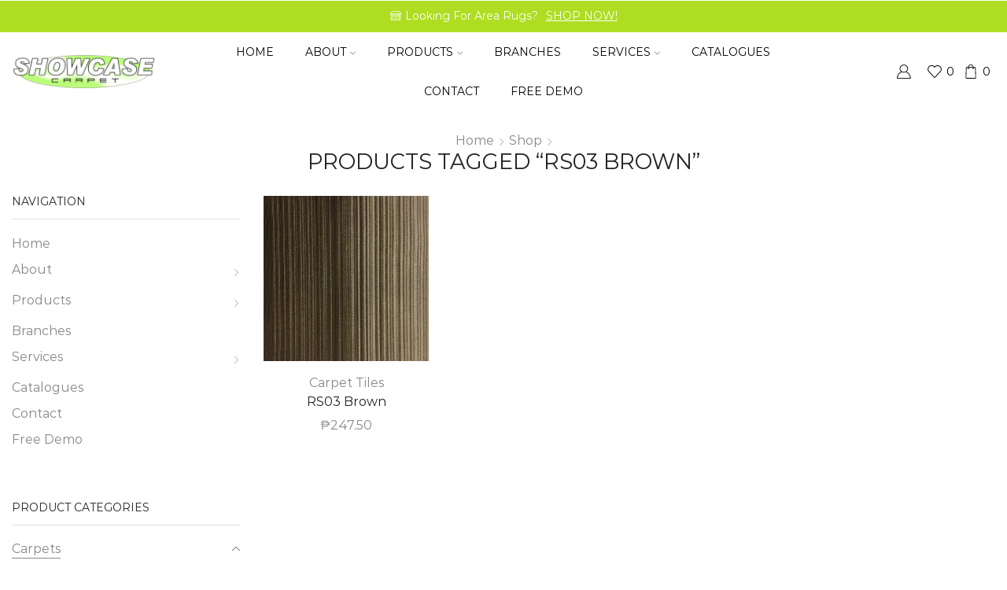

--- FILE ---
content_type: text/html; charset=utf-8
request_url: https://www.google.com/recaptcha/api2/anchor?ar=1&k=6Lf8Va8ZAAAAAMilpw0r59iQJmmuGamNQVQ4i4w4&co=aHR0cHM6Ly93d3cuc2hvd2Nhc2VjYXJwZXQuY29tLnBoOjQ0Mw..&hl=en&v=PoyoqOPhxBO7pBk68S4YbpHZ&size=invisible&anchor-ms=20000&execute-ms=30000&cb=ak0jj6ukv9z0
body_size: 48598
content:
<!DOCTYPE HTML><html dir="ltr" lang="en"><head><meta http-equiv="Content-Type" content="text/html; charset=UTF-8">
<meta http-equiv="X-UA-Compatible" content="IE=edge">
<title>reCAPTCHA</title>
<style type="text/css">
/* cyrillic-ext */
@font-face {
  font-family: 'Roboto';
  font-style: normal;
  font-weight: 400;
  font-stretch: 100%;
  src: url(//fonts.gstatic.com/s/roboto/v48/KFO7CnqEu92Fr1ME7kSn66aGLdTylUAMa3GUBHMdazTgWw.woff2) format('woff2');
  unicode-range: U+0460-052F, U+1C80-1C8A, U+20B4, U+2DE0-2DFF, U+A640-A69F, U+FE2E-FE2F;
}
/* cyrillic */
@font-face {
  font-family: 'Roboto';
  font-style: normal;
  font-weight: 400;
  font-stretch: 100%;
  src: url(//fonts.gstatic.com/s/roboto/v48/KFO7CnqEu92Fr1ME7kSn66aGLdTylUAMa3iUBHMdazTgWw.woff2) format('woff2');
  unicode-range: U+0301, U+0400-045F, U+0490-0491, U+04B0-04B1, U+2116;
}
/* greek-ext */
@font-face {
  font-family: 'Roboto';
  font-style: normal;
  font-weight: 400;
  font-stretch: 100%;
  src: url(//fonts.gstatic.com/s/roboto/v48/KFO7CnqEu92Fr1ME7kSn66aGLdTylUAMa3CUBHMdazTgWw.woff2) format('woff2');
  unicode-range: U+1F00-1FFF;
}
/* greek */
@font-face {
  font-family: 'Roboto';
  font-style: normal;
  font-weight: 400;
  font-stretch: 100%;
  src: url(//fonts.gstatic.com/s/roboto/v48/KFO7CnqEu92Fr1ME7kSn66aGLdTylUAMa3-UBHMdazTgWw.woff2) format('woff2');
  unicode-range: U+0370-0377, U+037A-037F, U+0384-038A, U+038C, U+038E-03A1, U+03A3-03FF;
}
/* math */
@font-face {
  font-family: 'Roboto';
  font-style: normal;
  font-weight: 400;
  font-stretch: 100%;
  src: url(//fonts.gstatic.com/s/roboto/v48/KFO7CnqEu92Fr1ME7kSn66aGLdTylUAMawCUBHMdazTgWw.woff2) format('woff2');
  unicode-range: U+0302-0303, U+0305, U+0307-0308, U+0310, U+0312, U+0315, U+031A, U+0326-0327, U+032C, U+032F-0330, U+0332-0333, U+0338, U+033A, U+0346, U+034D, U+0391-03A1, U+03A3-03A9, U+03B1-03C9, U+03D1, U+03D5-03D6, U+03F0-03F1, U+03F4-03F5, U+2016-2017, U+2034-2038, U+203C, U+2040, U+2043, U+2047, U+2050, U+2057, U+205F, U+2070-2071, U+2074-208E, U+2090-209C, U+20D0-20DC, U+20E1, U+20E5-20EF, U+2100-2112, U+2114-2115, U+2117-2121, U+2123-214F, U+2190, U+2192, U+2194-21AE, U+21B0-21E5, U+21F1-21F2, U+21F4-2211, U+2213-2214, U+2216-22FF, U+2308-230B, U+2310, U+2319, U+231C-2321, U+2336-237A, U+237C, U+2395, U+239B-23B7, U+23D0, U+23DC-23E1, U+2474-2475, U+25AF, U+25B3, U+25B7, U+25BD, U+25C1, U+25CA, U+25CC, U+25FB, U+266D-266F, U+27C0-27FF, U+2900-2AFF, U+2B0E-2B11, U+2B30-2B4C, U+2BFE, U+3030, U+FF5B, U+FF5D, U+1D400-1D7FF, U+1EE00-1EEFF;
}
/* symbols */
@font-face {
  font-family: 'Roboto';
  font-style: normal;
  font-weight: 400;
  font-stretch: 100%;
  src: url(//fonts.gstatic.com/s/roboto/v48/KFO7CnqEu92Fr1ME7kSn66aGLdTylUAMaxKUBHMdazTgWw.woff2) format('woff2');
  unicode-range: U+0001-000C, U+000E-001F, U+007F-009F, U+20DD-20E0, U+20E2-20E4, U+2150-218F, U+2190, U+2192, U+2194-2199, U+21AF, U+21E6-21F0, U+21F3, U+2218-2219, U+2299, U+22C4-22C6, U+2300-243F, U+2440-244A, U+2460-24FF, U+25A0-27BF, U+2800-28FF, U+2921-2922, U+2981, U+29BF, U+29EB, U+2B00-2BFF, U+4DC0-4DFF, U+FFF9-FFFB, U+10140-1018E, U+10190-1019C, U+101A0, U+101D0-101FD, U+102E0-102FB, U+10E60-10E7E, U+1D2C0-1D2D3, U+1D2E0-1D37F, U+1F000-1F0FF, U+1F100-1F1AD, U+1F1E6-1F1FF, U+1F30D-1F30F, U+1F315, U+1F31C, U+1F31E, U+1F320-1F32C, U+1F336, U+1F378, U+1F37D, U+1F382, U+1F393-1F39F, U+1F3A7-1F3A8, U+1F3AC-1F3AF, U+1F3C2, U+1F3C4-1F3C6, U+1F3CA-1F3CE, U+1F3D4-1F3E0, U+1F3ED, U+1F3F1-1F3F3, U+1F3F5-1F3F7, U+1F408, U+1F415, U+1F41F, U+1F426, U+1F43F, U+1F441-1F442, U+1F444, U+1F446-1F449, U+1F44C-1F44E, U+1F453, U+1F46A, U+1F47D, U+1F4A3, U+1F4B0, U+1F4B3, U+1F4B9, U+1F4BB, U+1F4BF, U+1F4C8-1F4CB, U+1F4D6, U+1F4DA, U+1F4DF, U+1F4E3-1F4E6, U+1F4EA-1F4ED, U+1F4F7, U+1F4F9-1F4FB, U+1F4FD-1F4FE, U+1F503, U+1F507-1F50B, U+1F50D, U+1F512-1F513, U+1F53E-1F54A, U+1F54F-1F5FA, U+1F610, U+1F650-1F67F, U+1F687, U+1F68D, U+1F691, U+1F694, U+1F698, U+1F6AD, U+1F6B2, U+1F6B9-1F6BA, U+1F6BC, U+1F6C6-1F6CF, U+1F6D3-1F6D7, U+1F6E0-1F6EA, U+1F6F0-1F6F3, U+1F6F7-1F6FC, U+1F700-1F7FF, U+1F800-1F80B, U+1F810-1F847, U+1F850-1F859, U+1F860-1F887, U+1F890-1F8AD, U+1F8B0-1F8BB, U+1F8C0-1F8C1, U+1F900-1F90B, U+1F93B, U+1F946, U+1F984, U+1F996, U+1F9E9, U+1FA00-1FA6F, U+1FA70-1FA7C, U+1FA80-1FA89, U+1FA8F-1FAC6, U+1FACE-1FADC, U+1FADF-1FAE9, U+1FAF0-1FAF8, U+1FB00-1FBFF;
}
/* vietnamese */
@font-face {
  font-family: 'Roboto';
  font-style: normal;
  font-weight: 400;
  font-stretch: 100%;
  src: url(//fonts.gstatic.com/s/roboto/v48/KFO7CnqEu92Fr1ME7kSn66aGLdTylUAMa3OUBHMdazTgWw.woff2) format('woff2');
  unicode-range: U+0102-0103, U+0110-0111, U+0128-0129, U+0168-0169, U+01A0-01A1, U+01AF-01B0, U+0300-0301, U+0303-0304, U+0308-0309, U+0323, U+0329, U+1EA0-1EF9, U+20AB;
}
/* latin-ext */
@font-face {
  font-family: 'Roboto';
  font-style: normal;
  font-weight: 400;
  font-stretch: 100%;
  src: url(//fonts.gstatic.com/s/roboto/v48/KFO7CnqEu92Fr1ME7kSn66aGLdTylUAMa3KUBHMdazTgWw.woff2) format('woff2');
  unicode-range: U+0100-02BA, U+02BD-02C5, U+02C7-02CC, U+02CE-02D7, U+02DD-02FF, U+0304, U+0308, U+0329, U+1D00-1DBF, U+1E00-1E9F, U+1EF2-1EFF, U+2020, U+20A0-20AB, U+20AD-20C0, U+2113, U+2C60-2C7F, U+A720-A7FF;
}
/* latin */
@font-face {
  font-family: 'Roboto';
  font-style: normal;
  font-weight: 400;
  font-stretch: 100%;
  src: url(//fonts.gstatic.com/s/roboto/v48/KFO7CnqEu92Fr1ME7kSn66aGLdTylUAMa3yUBHMdazQ.woff2) format('woff2');
  unicode-range: U+0000-00FF, U+0131, U+0152-0153, U+02BB-02BC, U+02C6, U+02DA, U+02DC, U+0304, U+0308, U+0329, U+2000-206F, U+20AC, U+2122, U+2191, U+2193, U+2212, U+2215, U+FEFF, U+FFFD;
}
/* cyrillic-ext */
@font-face {
  font-family: 'Roboto';
  font-style: normal;
  font-weight: 500;
  font-stretch: 100%;
  src: url(//fonts.gstatic.com/s/roboto/v48/KFO7CnqEu92Fr1ME7kSn66aGLdTylUAMa3GUBHMdazTgWw.woff2) format('woff2');
  unicode-range: U+0460-052F, U+1C80-1C8A, U+20B4, U+2DE0-2DFF, U+A640-A69F, U+FE2E-FE2F;
}
/* cyrillic */
@font-face {
  font-family: 'Roboto';
  font-style: normal;
  font-weight: 500;
  font-stretch: 100%;
  src: url(//fonts.gstatic.com/s/roboto/v48/KFO7CnqEu92Fr1ME7kSn66aGLdTylUAMa3iUBHMdazTgWw.woff2) format('woff2');
  unicode-range: U+0301, U+0400-045F, U+0490-0491, U+04B0-04B1, U+2116;
}
/* greek-ext */
@font-face {
  font-family: 'Roboto';
  font-style: normal;
  font-weight: 500;
  font-stretch: 100%;
  src: url(//fonts.gstatic.com/s/roboto/v48/KFO7CnqEu92Fr1ME7kSn66aGLdTylUAMa3CUBHMdazTgWw.woff2) format('woff2');
  unicode-range: U+1F00-1FFF;
}
/* greek */
@font-face {
  font-family: 'Roboto';
  font-style: normal;
  font-weight: 500;
  font-stretch: 100%;
  src: url(//fonts.gstatic.com/s/roboto/v48/KFO7CnqEu92Fr1ME7kSn66aGLdTylUAMa3-UBHMdazTgWw.woff2) format('woff2');
  unicode-range: U+0370-0377, U+037A-037F, U+0384-038A, U+038C, U+038E-03A1, U+03A3-03FF;
}
/* math */
@font-face {
  font-family: 'Roboto';
  font-style: normal;
  font-weight: 500;
  font-stretch: 100%;
  src: url(//fonts.gstatic.com/s/roboto/v48/KFO7CnqEu92Fr1ME7kSn66aGLdTylUAMawCUBHMdazTgWw.woff2) format('woff2');
  unicode-range: U+0302-0303, U+0305, U+0307-0308, U+0310, U+0312, U+0315, U+031A, U+0326-0327, U+032C, U+032F-0330, U+0332-0333, U+0338, U+033A, U+0346, U+034D, U+0391-03A1, U+03A3-03A9, U+03B1-03C9, U+03D1, U+03D5-03D6, U+03F0-03F1, U+03F4-03F5, U+2016-2017, U+2034-2038, U+203C, U+2040, U+2043, U+2047, U+2050, U+2057, U+205F, U+2070-2071, U+2074-208E, U+2090-209C, U+20D0-20DC, U+20E1, U+20E5-20EF, U+2100-2112, U+2114-2115, U+2117-2121, U+2123-214F, U+2190, U+2192, U+2194-21AE, U+21B0-21E5, U+21F1-21F2, U+21F4-2211, U+2213-2214, U+2216-22FF, U+2308-230B, U+2310, U+2319, U+231C-2321, U+2336-237A, U+237C, U+2395, U+239B-23B7, U+23D0, U+23DC-23E1, U+2474-2475, U+25AF, U+25B3, U+25B7, U+25BD, U+25C1, U+25CA, U+25CC, U+25FB, U+266D-266F, U+27C0-27FF, U+2900-2AFF, U+2B0E-2B11, U+2B30-2B4C, U+2BFE, U+3030, U+FF5B, U+FF5D, U+1D400-1D7FF, U+1EE00-1EEFF;
}
/* symbols */
@font-face {
  font-family: 'Roboto';
  font-style: normal;
  font-weight: 500;
  font-stretch: 100%;
  src: url(//fonts.gstatic.com/s/roboto/v48/KFO7CnqEu92Fr1ME7kSn66aGLdTylUAMaxKUBHMdazTgWw.woff2) format('woff2');
  unicode-range: U+0001-000C, U+000E-001F, U+007F-009F, U+20DD-20E0, U+20E2-20E4, U+2150-218F, U+2190, U+2192, U+2194-2199, U+21AF, U+21E6-21F0, U+21F3, U+2218-2219, U+2299, U+22C4-22C6, U+2300-243F, U+2440-244A, U+2460-24FF, U+25A0-27BF, U+2800-28FF, U+2921-2922, U+2981, U+29BF, U+29EB, U+2B00-2BFF, U+4DC0-4DFF, U+FFF9-FFFB, U+10140-1018E, U+10190-1019C, U+101A0, U+101D0-101FD, U+102E0-102FB, U+10E60-10E7E, U+1D2C0-1D2D3, U+1D2E0-1D37F, U+1F000-1F0FF, U+1F100-1F1AD, U+1F1E6-1F1FF, U+1F30D-1F30F, U+1F315, U+1F31C, U+1F31E, U+1F320-1F32C, U+1F336, U+1F378, U+1F37D, U+1F382, U+1F393-1F39F, U+1F3A7-1F3A8, U+1F3AC-1F3AF, U+1F3C2, U+1F3C4-1F3C6, U+1F3CA-1F3CE, U+1F3D4-1F3E0, U+1F3ED, U+1F3F1-1F3F3, U+1F3F5-1F3F7, U+1F408, U+1F415, U+1F41F, U+1F426, U+1F43F, U+1F441-1F442, U+1F444, U+1F446-1F449, U+1F44C-1F44E, U+1F453, U+1F46A, U+1F47D, U+1F4A3, U+1F4B0, U+1F4B3, U+1F4B9, U+1F4BB, U+1F4BF, U+1F4C8-1F4CB, U+1F4D6, U+1F4DA, U+1F4DF, U+1F4E3-1F4E6, U+1F4EA-1F4ED, U+1F4F7, U+1F4F9-1F4FB, U+1F4FD-1F4FE, U+1F503, U+1F507-1F50B, U+1F50D, U+1F512-1F513, U+1F53E-1F54A, U+1F54F-1F5FA, U+1F610, U+1F650-1F67F, U+1F687, U+1F68D, U+1F691, U+1F694, U+1F698, U+1F6AD, U+1F6B2, U+1F6B9-1F6BA, U+1F6BC, U+1F6C6-1F6CF, U+1F6D3-1F6D7, U+1F6E0-1F6EA, U+1F6F0-1F6F3, U+1F6F7-1F6FC, U+1F700-1F7FF, U+1F800-1F80B, U+1F810-1F847, U+1F850-1F859, U+1F860-1F887, U+1F890-1F8AD, U+1F8B0-1F8BB, U+1F8C0-1F8C1, U+1F900-1F90B, U+1F93B, U+1F946, U+1F984, U+1F996, U+1F9E9, U+1FA00-1FA6F, U+1FA70-1FA7C, U+1FA80-1FA89, U+1FA8F-1FAC6, U+1FACE-1FADC, U+1FADF-1FAE9, U+1FAF0-1FAF8, U+1FB00-1FBFF;
}
/* vietnamese */
@font-face {
  font-family: 'Roboto';
  font-style: normal;
  font-weight: 500;
  font-stretch: 100%;
  src: url(//fonts.gstatic.com/s/roboto/v48/KFO7CnqEu92Fr1ME7kSn66aGLdTylUAMa3OUBHMdazTgWw.woff2) format('woff2');
  unicode-range: U+0102-0103, U+0110-0111, U+0128-0129, U+0168-0169, U+01A0-01A1, U+01AF-01B0, U+0300-0301, U+0303-0304, U+0308-0309, U+0323, U+0329, U+1EA0-1EF9, U+20AB;
}
/* latin-ext */
@font-face {
  font-family: 'Roboto';
  font-style: normal;
  font-weight: 500;
  font-stretch: 100%;
  src: url(//fonts.gstatic.com/s/roboto/v48/KFO7CnqEu92Fr1ME7kSn66aGLdTylUAMa3KUBHMdazTgWw.woff2) format('woff2');
  unicode-range: U+0100-02BA, U+02BD-02C5, U+02C7-02CC, U+02CE-02D7, U+02DD-02FF, U+0304, U+0308, U+0329, U+1D00-1DBF, U+1E00-1E9F, U+1EF2-1EFF, U+2020, U+20A0-20AB, U+20AD-20C0, U+2113, U+2C60-2C7F, U+A720-A7FF;
}
/* latin */
@font-face {
  font-family: 'Roboto';
  font-style: normal;
  font-weight: 500;
  font-stretch: 100%;
  src: url(//fonts.gstatic.com/s/roboto/v48/KFO7CnqEu92Fr1ME7kSn66aGLdTylUAMa3yUBHMdazQ.woff2) format('woff2');
  unicode-range: U+0000-00FF, U+0131, U+0152-0153, U+02BB-02BC, U+02C6, U+02DA, U+02DC, U+0304, U+0308, U+0329, U+2000-206F, U+20AC, U+2122, U+2191, U+2193, U+2212, U+2215, U+FEFF, U+FFFD;
}
/* cyrillic-ext */
@font-face {
  font-family: 'Roboto';
  font-style: normal;
  font-weight: 900;
  font-stretch: 100%;
  src: url(//fonts.gstatic.com/s/roboto/v48/KFO7CnqEu92Fr1ME7kSn66aGLdTylUAMa3GUBHMdazTgWw.woff2) format('woff2');
  unicode-range: U+0460-052F, U+1C80-1C8A, U+20B4, U+2DE0-2DFF, U+A640-A69F, U+FE2E-FE2F;
}
/* cyrillic */
@font-face {
  font-family: 'Roboto';
  font-style: normal;
  font-weight: 900;
  font-stretch: 100%;
  src: url(//fonts.gstatic.com/s/roboto/v48/KFO7CnqEu92Fr1ME7kSn66aGLdTylUAMa3iUBHMdazTgWw.woff2) format('woff2');
  unicode-range: U+0301, U+0400-045F, U+0490-0491, U+04B0-04B1, U+2116;
}
/* greek-ext */
@font-face {
  font-family: 'Roboto';
  font-style: normal;
  font-weight: 900;
  font-stretch: 100%;
  src: url(//fonts.gstatic.com/s/roboto/v48/KFO7CnqEu92Fr1ME7kSn66aGLdTylUAMa3CUBHMdazTgWw.woff2) format('woff2');
  unicode-range: U+1F00-1FFF;
}
/* greek */
@font-face {
  font-family: 'Roboto';
  font-style: normal;
  font-weight: 900;
  font-stretch: 100%;
  src: url(//fonts.gstatic.com/s/roboto/v48/KFO7CnqEu92Fr1ME7kSn66aGLdTylUAMa3-UBHMdazTgWw.woff2) format('woff2');
  unicode-range: U+0370-0377, U+037A-037F, U+0384-038A, U+038C, U+038E-03A1, U+03A3-03FF;
}
/* math */
@font-face {
  font-family: 'Roboto';
  font-style: normal;
  font-weight: 900;
  font-stretch: 100%;
  src: url(//fonts.gstatic.com/s/roboto/v48/KFO7CnqEu92Fr1ME7kSn66aGLdTylUAMawCUBHMdazTgWw.woff2) format('woff2');
  unicode-range: U+0302-0303, U+0305, U+0307-0308, U+0310, U+0312, U+0315, U+031A, U+0326-0327, U+032C, U+032F-0330, U+0332-0333, U+0338, U+033A, U+0346, U+034D, U+0391-03A1, U+03A3-03A9, U+03B1-03C9, U+03D1, U+03D5-03D6, U+03F0-03F1, U+03F4-03F5, U+2016-2017, U+2034-2038, U+203C, U+2040, U+2043, U+2047, U+2050, U+2057, U+205F, U+2070-2071, U+2074-208E, U+2090-209C, U+20D0-20DC, U+20E1, U+20E5-20EF, U+2100-2112, U+2114-2115, U+2117-2121, U+2123-214F, U+2190, U+2192, U+2194-21AE, U+21B0-21E5, U+21F1-21F2, U+21F4-2211, U+2213-2214, U+2216-22FF, U+2308-230B, U+2310, U+2319, U+231C-2321, U+2336-237A, U+237C, U+2395, U+239B-23B7, U+23D0, U+23DC-23E1, U+2474-2475, U+25AF, U+25B3, U+25B7, U+25BD, U+25C1, U+25CA, U+25CC, U+25FB, U+266D-266F, U+27C0-27FF, U+2900-2AFF, U+2B0E-2B11, U+2B30-2B4C, U+2BFE, U+3030, U+FF5B, U+FF5D, U+1D400-1D7FF, U+1EE00-1EEFF;
}
/* symbols */
@font-face {
  font-family: 'Roboto';
  font-style: normal;
  font-weight: 900;
  font-stretch: 100%;
  src: url(//fonts.gstatic.com/s/roboto/v48/KFO7CnqEu92Fr1ME7kSn66aGLdTylUAMaxKUBHMdazTgWw.woff2) format('woff2');
  unicode-range: U+0001-000C, U+000E-001F, U+007F-009F, U+20DD-20E0, U+20E2-20E4, U+2150-218F, U+2190, U+2192, U+2194-2199, U+21AF, U+21E6-21F0, U+21F3, U+2218-2219, U+2299, U+22C4-22C6, U+2300-243F, U+2440-244A, U+2460-24FF, U+25A0-27BF, U+2800-28FF, U+2921-2922, U+2981, U+29BF, U+29EB, U+2B00-2BFF, U+4DC0-4DFF, U+FFF9-FFFB, U+10140-1018E, U+10190-1019C, U+101A0, U+101D0-101FD, U+102E0-102FB, U+10E60-10E7E, U+1D2C0-1D2D3, U+1D2E0-1D37F, U+1F000-1F0FF, U+1F100-1F1AD, U+1F1E6-1F1FF, U+1F30D-1F30F, U+1F315, U+1F31C, U+1F31E, U+1F320-1F32C, U+1F336, U+1F378, U+1F37D, U+1F382, U+1F393-1F39F, U+1F3A7-1F3A8, U+1F3AC-1F3AF, U+1F3C2, U+1F3C4-1F3C6, U+1F3CA-1F3CE, U+1F3D4-1F3E0, U+1F3ED, U+1F3F1-1F3F3, U+1F3F5-1F3F7, U+1F408, U+1F415, U+1F41F, U+1F426, U+1F43F, U+1F441-1F442, U+1F444, U+1F446-1F449, U+1F44C-1F44E, U+1F453, U+1F46A, U+1F47D, U+1F4A3, U+1F4B0, U+1F4B3, U+1F4B9, U+1F4BB, U+1F4BF, U+1F4C8-1F4CB, U+1F4D6, U+1F4DA, U+1F4DF, U+1F4E3-1F4E6, U+1F4EA-1F4ED, U+1F4F7, U+1F4F9-1F4FB, U+1F4FD-1F4FE, U+1F503, U+1F507-1F50B, U+1F50D, U+1F512-1F513, U+1F53E-1F54A, U+1F54F-1F5FA, U+1F610, U+1F650-1F67F, U+1F687, U+1F68D, U+1F691, U+1F694, U+1F698, U+1F6AD, U+1F6B2, U+1F6B9-1F6BA, U+1F6BC, U+1F6C6-1F6CF, U+1F6D3-1F6D7, U+1F6E0-1F6EA, U+1F6F0-1F6F3, U+1F6F7-1F6FC, U+1F700-1F7FF, U+1F800-1F80B, U+1F810-1F847, U+1F850-1F859, U+1F860-1F887, U+1F890-1F8AD, U+1F8B0-1F8BB, U+1F8C0-1F8C1, U+1F900-1F90B, U+1F93B, U+1F946, U+1F984, U+1F996, U+1F9E9, U+1FA00-1FA6F, U+1FA70-1FA7C, U+1FA80-1FA89, U+1FA8F-1FAC6, U+1FACE-1FADC, U+1FADF-1FAE9, U+1FAF0-1FAF8, U+1FB00-1FBFF;
}
/* vietnamese */
@font-face {
  font-family: 'Roboto';
  font-style: normal;
  font-weight: 900;
  font-stretch: 100%;
  src: url(//fonts.gstatic.com/s/roboto/v48/KFO7CnqEu92Fr1ME7kSn66aGLdTylUAMa3OUBHMdazTgWw.woff2) format('woff2');
  unicode-range: U+0102-0103, U+0110-0111, U+0128-0129, U+0168-0169, U+01A0-01A1, U+01AF-01B0, U+0300-0301, U+0303-0304, U+0308-0309, U+0323, U+0329, U+1EA0-1EF9, U+20AB;
}
/* latin-ext */
@font-face {
  font-family: 'Roboto';
  font-style: normal;
  font-weight: 900;
  font-stretch: 100%;
  src: url(//fonts.gstatic.com/s/roboto/v48/KFO7CnqEu92Fr1ME7kSn66aGLdTylUAMa3KUBHMdazTgWw.woff2) format('woff2');
  unicode-range: U+0100-02BA, U+02BD-02C5, U+02C7-02CC, U+02CE-02D7, U+02DD-02FF, U+0304, U+0308, U+0329, U+1D00-1DBF, U+1E00-1E9F, U+1EF2-1EFF, U+2020, U+20A0-20AB, U+20AD-20C0, U+2113, U+2C60-2C7F, U+A720-A7FF;
}
/* latin */
@font-face {
  font-family: 'Roboto';
  font-style: normal;
  font-weight: 900;
  font-stretch: 100%;
  src: url(//fonts.gstatic.com/s/roboto/v48/KFO7CnqEu92Fr1ME7kSn66aGLdTylUAMa3yUBHMdazQ.woff2) format('woff2');
  unicode-range: U+0000-00FF, U+0131, U+0152-0153, U+02BB-02BC, U+02C6, U+02DA, U+02DC, U+0304, U+0308, U+0329, U+2000-206F, U+20AC, U+2122, U+2191, U+2193, U+2212, U+2215, U+FEFF, U+FFFD;
}

</style>
<link rel="stylesheet" type="text/css" href="https://www.gstatic.com/recaptcha/releases/PoyoqOPhxBO7pBk68S4YbpHZ/styles__ltr.css">
<script nonce="8s_pNQaanLGGoOzmrt6aQQ" type="text/javascript">window['__recaptcha_api'] = 'https://www.google.com/recaptcha/api2/';</script>
<script type="text/javascript" src="https://www.gstatic.com/recaptcha/releases/PoyoqOPhxBO7pBk68S4YbpHZ/recaptcha__en.js" nonce="8s_pNQaanLGGoOzmrt6aQQ">
      
    </script></head>
<body><div id="rc-anchor-alert" class="rc-anchor-alert"></div>
<input type="hidden" id="recaptcha-token" value="[base64]">
<script type="text/javascript" nonce="8s_pNQaanLGGoOzmrt6aQQ">
      recaptcha.anchor.Main.init("[\x22ainput\x22,[\x22bgdata\x22,\x22\x22,\[base64]/[base64]/[base64]/[base64]/[base64]/[base64]/[base64]/[base64]/[base64]/[base64]\\u003d\x22,\[base64]\x22,\x22w70nCsKNwqbCjsO8CsKZw68LEMK8wr1JTDTDvyzDp8OvVMOpZsOpwojDihA7dsOsX8OQwpl+w5Bmw7tRw5NuBMOZck/CpkFvw48gAnVYGlnChMKnwqIOZcOLw4rDu8Ocw4dhRzVqNMO8w6Jiw59FLwgUX07CqsKsBHrDoMO0w4QLACbDkMK7wpfCmHPDnyTDo8KYSmLDvB0YOVjDssO1wrzCi8Kxa8ORO19+woMmw7/CgMOkw5fDoSMVa2FqPzlVw41twowvw5wxWsKUwoZqwqg2wpDCq8O3AsKWJRt/[base64]/DvsKJwqtSd8KrOHDCqcOmX2DDqy9ew41UwqImDw3CpXlFw7TCrsK6wpo1w6EqwqrClVthT8K+woAswqFkwrQwRTzClEjDlB1ew7fCosKsw7rCqkcmwoFlBRXDlRvDs8KwYsO8wpDDtizCs8OKwrkzwrImwr5xAW3CiksjE8O/[base64]/[base64]/w5QLWVHDpsKNTcOSIlbDqcKkw4PCtm4bwqMnA18kwqzDsBjCgcK0w68BwodbHFPCsMO1W8ObfBosFcO2w4DCvE/DkEjCgcKRUcK/wr05w5PClhAAw480wpzDlsODQxYWw78QZ8KKAcOXAQJYwrPDpsOXWQBdwrLChH4Ow7JMKsKOwoJtwosQw48bCsKLw5Uwwrs4UwBCWsKCwqwdwrPCu0wnVEXDsAV9wonDhMOzwrhowqXDsgNfZ8OafsKvS38DwowUw7nDlcOFNMOuwq8/w6cnUcK8w7oqHyJQCMKyGcKKw4LDgMOBE8O0QUzDuXJRNgA9dTF7wqvChMOSKcKgA8Klw4bDoz7Cq3DCkFFrwoB3w6PDjkkvFD9HVsOcehVQw6TCn27CrsKRw6ZawrPCrsKxw7TCpsKPw5suwrfCmkF0w6nCjsK9w6DCtMOfw4/DjhUkwqpLw4zDpMOlwqjDj1vCpMOGw7NvPBoxIEDDpl1FVgLDtR/Dry5GUMKqwrLDilrCuWkVFcK0w6ZhNsOYJArCusKuwrRzL8O4dArDt8K/wp7DtMOkwrrCp13CrXsgZjd4w5DDhcOsCMKpQU5AI8OFw6piw6zCv8OQwq7DmsKLwo/Di8KbIG/Ch34vwp9Jw5bDs8KZZT3CgyJIwowLw7vDkcOMw4zCjgAxwpnCuUgGwpp/VGrDksK+wrjChMO1DiEWXmpNworCkcOsPVDDkzxTw6TCi3ZEwqPDncOxeUTCpT3Ct1vCrhzCkMO7f8K4w6cbFcK0HMOtw7kZGcK7wqxdQMK/wrd3HTjDr8KpasOmwopXwpsfMMK6wpLDksORwpbCgMO2dBRpdHJhwrUaeW3Cpm9ew4LCh0cHcWbDicKFPggrFHfDtcONw4s3wqHDo1jDqyvDlGDCrcKBVV0CaWUaKikwacKLwrB2IVQzYsK4YMOPA8O2w5UhW3g5TwlEwpnChcOiaVI8GAPDjMKmw4I/w7nDoxJRw6Q/Bgw4S8KpwpEKNcOWFGlRwr3DusKcwqJMwrEHw4txPsOsw5jCkcOFMMO3IEEXwqHDocORw4jDsAPDrADDgcKoY8O9GlUsw6bCqcKdwqwuPEJawpvDjmjCgMO7fcKwwqFjZxzDuC3Cn1phwrhKOippw4xDw4HDlsK/JUbCmHbCgcOtRjfCjAXDo8OJwo5VwqTDm8ORAWHDg0oxHQTDpcOLwqjDicOswrFlR8OMa8Kbwql2IB0WR8OlwrcOw7ptP0Q0IDQ/[base64]/DhUbCvsO6w5k0w40qw4VEIcKGw4TCi3nCljnCuxxFLsKdOcKGNV4Hw64veMO+wrIhwrd6VsKpwp4vwrx2B8Orw6ZTXcOBM8Ouwr8Wwog7IcOBwq5lcDBrUGQYw6JnJE3DjHlzwpzDimrDucK3eBDCk8KKwq/DucOpw54/woV4dTQRSXZNLsK7w7g/egsHwoF6B8KewrTDhMK1WjXDvsOKw78dMVnDrQUywo8mwohOKsK6woDCixsvbcOgw6IYwrjDvB3Cn8OjFMK4FcO2KHnDhDfChMO5w5nClBcOd8O3w4PCj8OYTHXDp8O+woINwoDChcO/E8OOw77Cj8KswqDCgMOsw5DCqsOBCcOSw6zCv0NmI2rDosK5w4nDicO2Cz8iBcKkeB5ZwpQGw5/DvsOrwoPCrATCpW0Bw7BzMcKYB8OcXcKjwq83w6nDs0N0w7tew4LCsMKxwqAywpdcw6zDmMKyQhAswpB3OMKuScKsccOfcwLDqyM7UcOXwozChsOPwpkCwqpbwqc4wog9wr0edATDrUdHFj/DnMKhw4FxE8OGwowzw4HCtQXCkCkBw7fCtcOTwrk6w49GIcOKwo41I0tvb8O4TR7DkR3Co8O0wrJgwpg6wqXCqwvCpCsLDWs2DMK8wr7Cg8Otw74eTGBXw6YUflHDtHQaKHc7w7Efw4ECNMOyJsOUC37Dt8KWcMOFRsKdVnTDmX9EHzM/wrdywoYVPwQrfUdBw4fDq8OxaMOWw6/DpcKIaMKXwprDihBFacO/[base64]/DkR3CvMKAMkwFe8OGwpHDgCMOwoREZ8OQFMOLWizCmSNnBnbCnjtKw6McTcKQDsOXw6fDqCzCiDvDucK+eMO7wrHDpUzCpk/CqHTCqSh3N8K5wqXCjgk9wqcFw4zCiV5SITIoBi0BwoLCuRLDmsOcEDLCtMOdWjMnwrIFwoMtwp1iwp3Dk1UNw4LDj0LCssOpKhjCpntOw6vCjBA9ZAfDvStzdsOwQHDCplMTw5LDusKSwpA8QXjCmQANA8OkBMOUwq/DmQTDunPDlMOlQcKzw47ClcOtw4pxAhnDm8KlX8Knw5xRM8Ogw4o9wrTCpsOZEcK5w6Ajw7MQSsOedG7CrcOdwoFRw5nDusKSw7LDlcOfSgzChMKnYxfCp3bCh1HDjsKNw5s3aMOBeGBNDSlnNW03w5rCsw1Zw6vDqEbDp8O+wqkww7/CmVotLyLDtmEmSkXDhhYmwolfBijCmcOywrvCrWxrw6pjw57DhsKAwoLCmVLCr8OLwrwswrLCucO4fcKRME4Bw4A2E8OjdMKXBAZjd8O+wrPCgBTDjlhbwodqA8KqwrDDh8O2w6VrfsOFw6/CoXfClkk0U1wZw7lJPWPCoMKrw4lAKxZJf1UgwqNLw7RDM8KBNApxwqQVw45qYBrDrMOJwp9sw4LDn0B1S8K7ZmY/fcOow5PDpsOnI8KED8OBasKIw4g/[base64]/DvWNwwpUjVCbCv8KSwqhlLcKrZ0dAwoQFMsOUwr/[base64]/DlwIjOwQNw7x6w4rDlcOLw43DsMOlQyEVVcOKw514wonCsh1NRMKvwqLCq8OzJzl3LMOCw6IFwoXCvsOJcmXCl1rDmMKbw7B0w7fDicOedcK/BCzDkcOtOUvCssO7wr/[base64]/[base64]/CncK2AWHDvsK7Xi/Dp8O1w5XDjsKZHnfCn8OyLMKTwqkHw7nCl8O6cUbClWMoOcK7wqbCpV/DpE5ANiHDpsOQVnnCoXvCkMOJDSk+SWjDuhvCjsKTfBjCqXLDqMOxT8OQw58Nw5TDpMORwo5bw7nDrA8dwpDCuk/Cj0HDkcKJw7EAaHfClcKWw6XDnB7DoMKxVsOFwosof8ONQl/CosOUwqvDg1/DgWJKwoZtPCY9dG0nwpw8wqfDomZYN8Okw5pcX8Ojw6nCrsObw6DDs0ZkwrUsw6Eow55pVhzDoC4MC8K8wpDCgifDhR5/LGjCusK9OsOjw5zCh1TCq29Qw6gVwqTCmBnCrx7CgcO2NMO4wrIdIF7Cj8OOEMKAKMKmcsOdTsOeTcK8w7/CgVt0w4FxIE9hwqxiwoFYGl8nQMKvLsOpw47DuMKzKljCmDVWYhzDgxbCrHrCpcKBeMKXcxrDlgR/MsKCwovDpcK3w4QabGdIwpMEWSTChGlnwppKw7Jwwr7CvXvDh8OywqLDul/DrV8bwpTDlMKQe8OpGkTDo8Kaw7oVwp/[base64]/CpGjDscODYCJOwoQOVyw4w4IzdcKKdsKCw65pF8OSLCXCrksKPBnClMORAcKtDHkRTFrDrsOQKU7CvEPCjHfDmFo7w7zDgcOUf8K2w7rCgcOtw7XDsHIjw7/[base64]/DocONGcOtMD1sIcKPwoLCtsKRwozCoXrDksOuE8KNw5TCqsK2fcKaIsKrw6oMPlQbw5LCtH/[base64]/ChnpEw4IOwoM2NMOIwqHCpsOVTBthGDzDq3J4wrTDv8KOw5RRRV/[base64]/RkDCmsODw5dUw4cAwrwywprCmh4iSDxDIB9cXcOzDsOfCsKWwoTCqMOVX8Odw5JbwoR6w7IVBwbCugkZUAfDkR3CssKOw5rCrnNJb8Ojw5zDiMK3XcOPwrbCgRR6wqPCnlALwp86YMKvVmbCqV0VZ8OkHMOKD8KWw7tswp0Hd8K/w6nCkMO1EgXDqsK4w7DCo8KTwqV3wq4bV3dRwovDvGANNsKqS8KiccOzw7sqaznCkRZLHmNuwrXChcKpw4FWTsKIcRRIOBsHYMOZdwszIcOWDMOLF3U+T8Kww5DCgMOWwoPClcKlcQ3DosKDwrvCnDw/[base64]/wqADw77DiMKaK3AnQsObZMKCWsOYwrdWwqE1DwXDum0sfsKjwo8ZwrLDggfCnl3DmzTCucOTwonCrsOYTUA2NcOjw7PDscOlw7/DuMO2MkjDiFbCm8ObPMKNw5Ndwr7CmsONwq4Pw69PWyMTw5HCuMOWD8Ouw6Ebwo/Dmn3DkkjCocO2w5TCvsKDP8KXw6EEw7LCjcKjwqtywrfCuw3Cpi3CsXU0wpXDnU/[base64]/ZmTDlHlmwpvCiGc9w4HCnEjCt2UEwqkjwrTDuMO2w5PCvCYITsOkccK9UCVRfDrDmxHCjcOyw4XDuzNww5/DpcKjXcKGNMOJXcKGwrbCmULDkcOHw4BMw7dJwo3CvAvDuiU6N8OCw7vCh8KkwqA5RMK+wo3CmcOqNRXDjF/Dl3LDgE0hTFbDo8OvwpxPBELDhFIxEmcgw4lGwqzCsxpfb8Otw75UccKlahIrw6ZmRMKkw6MMwp8KOyBuXcOqw71jVkLDjMKQIcK4w4QbKsONwoQqcEbDgXvCuR/[base64]/CtCEsw6DCkGfDjhvCr2nCusKyw63CjUgPfcOnwpDDgwVmwqvDhz3CjjnDsMOyQsKqZn3CosOXw6jDsk7DrwcLwrxAwrjDscKbGcKeGMOxVsOewqpww7FpwqUXw7I+wobDsU3Dl8OjwoTDjcKiw4TDs8Obw79vJgDDiHd/w7ArK8O6wr1/[base64]/Dp8OQwqXCoCbDtWvDqsOVw7vCmMOcw4jDg3h5SMOAScOrBDrDjljDh0DClMKbdSzCl1x5wq57w47CqsOgIXtlwo4zw4PCo2bDpHXDtBvDpsOmRSHCo3ZtAm4Bw5FOw53Cq8OSeCF4w4EJaFgXPlMMQjTDrsK9wqrDkm3DsVdkHx8Ww6/DizbDuUbChsKnAQDDmcKBWDHCpcK3DTU6LzdPPmhEFEfDvjltwr8cwrQHMcK/fcOAwqzCrCVuKMKHX0vClMKMwrXCtMONwpTDt8Kuw5vCrTjDk8Knb8KTwo1Lw4vCozfDlVHDo3E5w5pXbcO/DTDDoMKsw6hHc8KEAF7CkFAWw7XDhcOGScKjwqB1BsOowpRjeMOmw41iBcKKB8K5PQRXwrDCvxPDr8Ouc8K1w6rCjcKgwqNkw4LCu3HChsOuw4rCu0PDucKxwqtEw4fDiyN8w6JhIEvDvcKFwrjDvywPWMK6TsK0DiF7L3HDkMKaw6zDn8K9wrJQwq/DusOaSGQTwqzCrzrCu8KAwqg/T8KdwpXDvMKrMh/[base64]/w75qRgdRw4DCm1BhJ8OwHMOkLToMb1jCs8OpwoN3wprCokIgw7/CgBBZLsKPcMKCYnDCtk3DscOqF8KnwqjCvsOrGcKOF8KocUR/w7R2wrfDlCxDT8Kjw7N2wonDgMOPHSHClcOpwqR+MXzCqyBNworDhF3DlsOjfcOSX8O6WMOTLwTDmXoBGcKfasOEwoTDukRoF8Oywr9zEyPCv8OYwq3DvMOwCRJFwq/CgmrDkkUVw7Msw7JnwrnCgy8twoQuwppKw5zCosKHwo5PO1JrIF8HKV/[base64]/CtwTCocOtw4ohOAcCw5NCNsKkecKqw6zCkHDCshbCim/CjsO6w5fDucK2dMO0B8OTw4RowrUySntXScOvPcO9wrE4V1FGMHotRsK2NmtQQg3DlcKjw5w5wpwmOg/[base64]/DgMOiwqHCnQ7DpMOYwrPCmATCpMKOJ8OleTJrO2PDvEXCqcK5acKpAsKyWFxlYy5Nw4Q+w4fDtsKBF8OUUMKGwrkuAhF1w5cBHyPDg0pfMWLCux7Cp8KnwpjDsMOfw7B7EWXDqsKkw5TDq2EpwqczDMKFw7LDpxnCkAR/N8OEwqYuP1l0McO4N8OELTHDhwvCqRk0wo/CnUZ4w63DtQ1zwp/DpBwqczonAmDCrsKsDzdVQ8KTRiYrwqdxHwcJR2t/[base64]/LcO2BMK9w7kew5PDoCrDlUptw5HDqBsow7vChi48EcOHwqZAw6jDpcOIw6XCvMK0aMKpw5HDkCQyw495wo1HEMKracKtwpo2ZsO1wqgBw4g3asOEw7EMOSHCjsOLwr8PwoEeQsKne8KLwpXClcOfGDZ8aSrCli7CoQ/DisKYBcOQwpzCr8KCAwxfQAnCgQcYLBl/NMKHw7g3wrYyTGwGMMOfwoEgBcOcwp9vHMO/[base64]/[base64]/fcKLBW0ZbmRBB13CrsKFwogdwoVkYxRbw7XDnMKnw5jDtMOtw5vCjCF+P8OHHFrDlkxhwpzCh8OnZ8OSwpzDqA/[base64]/JHFvw5HCkMOzO0vClkMgWcO3MsOHDMKoNcOQwrpewoDChAc7P2/DlFrDt2LCm2B4bsKjw4dbOcOqI0oowrDDo8O/E1tPV8O/CcKAwpDCgjLClSQBO3xxwr/CtlDDtUDDqFxXBzFgw6rCvU/DgcO8w74Bw445cUltw7wST382HsOtw4klw6lAw7dXwq7DocKVw4rDhBTDvC/DmsKxbl9da1DCuMOQwo/Cmk7DjS1xXAbDscOyS8OQw7N/BMKiw57DqcO+AMKffsOFwpIKw4wGw5cGwq7Du2XCm1IyZMOUw5pkw5gPMlhvw54lwo3DjMKgw6/Du2s4YMKcw6vCnENtworDl8OZVMKMTFrCgyfDqHjCmMKpchzDmMOIfcKCw7FNXVU6Sw/Do8KaTzPDlRkVIjF+CFHCrjDDi8KuBcOed8KmfULDlg/CpjjDqmthwqcQR8OUG8OWwpbCkQ0+TG/DpcKACSV9w4pVwrs6w5ceWjAMwrg9GXnClwXCjklzwrbCocKFwrFnw6fDlMOXOVEsSsKOVMOtwqFtEsOlw5paVF46w7PCtj87XcODXMK5PcKWwpoNfcOww6HCqTguKh0JaMKhDMKPwqIRM0rDhUkgJ8K+wozDiV/DkzV+woXCiAnCqMKFwrjDmE9uVidtScOew7obTsKTwobCpMO5wrvDsj5/w6UoWQF2IcOMwojCs1cCIMKnwrLCkgN9BUjDixIlRcOkB8KTSBvDj8O7bsK/w48HwpvDlRPClQxbYgJDMWHDisOxFW3DtsK5H8KJcUJGccKzw41hZsK6w7Bdw5vCsBHCm8KDR2vCnAbDk0LCosKKw79GPMKPw7rDucKHBcKBw4bCiMO+wrdVw5LDosOQDGotw4LDiiATRDbDmcO1O8O/[base64]/[base64]/CucOMw43CkVDCtsKjw7J2QD/CtGHDu8KibsOmw5nDl2Bgw4HDrRAlwqzDuhLDgDE4G8OBwowbw7Z9wofCocOpw7rDoG1wUQjDt8OGShtCXMKrwrU1N0nCuMOGw7rCgjdFwq8QPF0RwrYbw6HDo8Kgwr8HwobCo8K3wqpzwqAZw6pND1nDrVBNHx9fw6ICW31eMsK1wp/DmD5yOmUBw7HDncOeIlwqRUhfw6rDvsKCw67CsMO3wqYRw7bDrcOIw4h0PMKfwoLDhsKDwqvCpmhRw77CnsK4X8OpEsKaw7rDh8KCc8K2aW9aaAjCskcBw5V5wp3DvQPCuwXDqMOFw4TDuhvDocOOHB/Dnz15woQrH8ONIn3DhlLCtXRWAMOhBCTDszxgw5bCgBQfw5/CmSPDlHlPwpx1XhsXwp81woI+bHPDtjtvJsOEw5kHw6zDvsKmGsKhZcKLw6XCicKbdjY1w67CksK1w6VVw6bClXrCucOWw595wrhlw7PCscOMw5UDEQTDohp4woFEw6PCqsORwp8YZWxSwqgywq/DhS3DqcO6wqc5w78pwpxCNsKNw7HCswl0w5oOZ3tMw6LCulDCkQMqw5Mnw5rDm27CvgTCh8OLw5pAdcOHw6TDp0wyIsOSwqEUw5JTCsKZf8Ksw79MXTwDwr8pwp0YFjF8w5Mvw5NVwrEaw50FEikYbgd/w70AKxBiGsOdRmjDh1kIAEtEw5VhM8KiW3HDlVnDmHtYWmfDmsKewoRsRHbCk3TDt3DDkcKjF8KyW8OOwq5TKMK7XcKvw5IhworDjClkwrsdQMOqw4XDucKBZ8OsYsK0bFTDtcOIXsOKw6M8w50NJjwsM8Ovw5DCvHrDqT/Dl0jDmsOrwplDwpdrwrjChVdZLGJ/w5ZPbDbCjxkwZQPCoTnCk21WQyYaIV7CusOge8O4dcOrw4XCkz7DicK5BcOFw7pDWsO6QknCo8KuJ0VQM8OGUxfDpsO+fi/CtcKnwrXDocO6AMOlHMKtfUFKMRrDtcKlEjPCgMK3w6HCpcOqfXrCuyE/VsKOeWjCqMO2w6AAPMKUw6JMN8KePsKYwqvDu8KywoTCssOgwoJwTMKDwrISDDAGwrjCiMOYBj5oWC9vwqEvwrtEf8KlZ8Ojw4JdL8K4w7crwql/[base64]/Dq8K9SsOkw7ZqwpgMfhhyeMK2w47DvcOdwrLCnsKKGsOcaVfCtQNbwrLCnsO8KcK0wr9gwol+GsOvw5pwZ2PCvMOIwo5ATMKAMD/CqcOybiI0fUkYQmDCtWJ8bU3DtMKQOUReS8O6fsOww5bCpWrDiMOuw6g8w5nCmDHCksKuE2bCgsODRsOLEHjDh2DDlk94woZFw5pAw4/Cl03DusKdcibCn8OoGHXDgSfCjUI7wozDswE4wqI8w5zChF8GwoInZsKJA8KVwprDvhAuw5jDm8OvUMO4w4Jzw5sewq/Dvz1JH0/[base64]/DmsOSw6jCnnZtw5VZwoDCrhXDght8w5bDnirDocK2w7YUbsKSwoTDnyDCqEPDi8KswpAqVmMzw6IYwqQDf8K4DMOtwqvDtx/CpVzCtMK5Zhx/XcKfwqLChcOSwp7DrcOyPAgyGzDDqQvCscK2Q1JQTcOrZsKgw77DosO9aMOAw4kJfcOMwrBEG8OQw77DiAlIwozDm8K0dsOSw5Afwo98w6rCu8OOaMKcwoJMw73Dj8OVTX/DhltUw7jDhcOEYgfCuiXDosKuasOsGibDq8KkTcOjLiITwoY6NsK7W2o6wppObGUdwq4Ywo8XEsKOHMOqw7BHWXrDgVrCpilDwr/DqsKzwphLfsORw6PDqx7DghbCgWRDJcKqw7nCuxbCusOqLcKgPMK/[base64]/wrTCocOgwrAqNcOkwr5WZkbDiMKrOxPCjhRsCUbDpsOww4zDtMOTwodgwrjCnsKYw7MFw6IOw50hw7zDqQdTw4RvwogHw7xAacK/bMOVY8KHw5Y6OsO8wr9gDsOYw7oPwoZowpoYw5jCg8OCLsOtw7/CiRMKwpF0w4A7Ggxkw4TDssK4wqLDtijCjcOqZsK1w4Y9GcOYwrp/fk/[base64]/DqzLDlkF+R8Ondyh7K8KKwoTCvcO9TRvDuzjDi3fDtsKQw5Ypwp8SQcKBw7LDjMKPwqw8wq5LXsO7d3c7wqJ2Tx/Do8O3U8Orw5LCg2ELFyvDtg7CqMK6w4DCo8OvwoHDuSwEw7zDsBnCucK1w6FPwqDChTIXCcKrH8Ovw7/DpsOvci/Cui0Nw4HCgsOKwrYGw5HDjXHDr8Oyd3QTChxaKDI9XcOkw6DCvEJcd8O/w5ITXsKabGrCsMOqwp3DhMOpwo9AEFY3FTAfQQ9MeMO6w5k8KCzCicO5JcOew71TXAbDlQXCu13CnMKIwqzDtgRSZEFawoRdFGvDoDtkw5o7GcK5wrTDgmTCusKgw41jwpTDqsKhF8KrPFLCiMO1wo7DtcOuCsKLwqPChMKtw4Apw6A4wrcyw5/Cl8OSw7IGwonDtMK2w73ClCAYRsOGfsOYY3LDg2Uuw7vCrl03wrfCtDJQwpVFw4PClyfCuX1WGsOJwq1IbcKrM8K3WsOWwoYkwoLDrR/CrcOLOnIQKXLDgWXCow1qwopaFMO1IEoma8OYwrDDmXtgwqw1wpvDgQBmw4LDn1BMYhvClMO3woIaU8KFwp3CjcORw6tZFVTCtVELFS8YQ8KicjB+QwfCpMKeV2VWTVNUw7jCpMOxwpzCrcOce2RJEcKOwol6wpIww6/DrsKPBTvDuhlMfcONABTClMKKDjrDu8O1CsOow7oWwrLDghDDgHvCrxLCglPCtmvDm8KCGjEMw710w40gIsKwaMKAFwlNfjDCnSXDkzXClW7DvkbDm8Krw5t/wpPCucO3MHrDojjCv8KPIAzCvwDDuMK/[base64]/VsKsYxIzJQDDjEodd1kXwrhuVGlXBUZQZAV7QDE/w40wMwTClcOQXMOnwoPDkh3CocOiAcOHJXopwqvCgsKCGRhSwqc8ZsOGw6TCjSLCi8KCKhXDlMKcw5DDssKgw5Q+w4XDn8KYVG4RwpzDi2TCgFrCvUAJbxQwSyUewqHCnsOmw7k4wrfCpsK9XATDhsK/FkjCs3rDpG3DmDx2wr4Ww4LCikl2woDDs0dqFFTCu3cZRkvDsBAhw6LCksOkEcOXwoPCrsK7K8KSD8KPw6omw7tXwqzCiBzCgA0dwqrCtBEVwrLCiHXDs8O0NMKgVHtXRsK5fTdbwpjCtMOwwr4AGMKzAzLCiRDDlzvCvMK2DkxwWMO/[base64]/CgcKBwq/[base64]/w7tuS3XCl8Oxw6fDnCg5w6sSTcOLw5fDqcK0BjJow4XCi0XCiyTDjcKtYAdOwo/Cq0g8w73CpUF3TUvDlcO1woMWwp/CgcKXw4cFwrQHEMOMw6nCmlXDhcOdwqTCv8OHwrh1w5cqLznDmAtNwo1mw4tDAB3CvwgeBMO5aDwsEQfChsKIwrfCnFHCrsOfw6ULR8KIDMOmw5UnwqjDhcKqKMKnw4kcwpwAwocaUH7DrXxPw483wowqwrHDk8K7DcOYwpvClTIjw6ZmZ8O4Bn3Coz9wwrUbFk1Ew7/CimMPWMKZQMOFZsK6D8KSN3nCkQzDjsOuJ8KQAiXCsWrDh8KZHcOjwr16fMKBe8K/w7LClsOHwqAzS8OOwpvDowPDmMOHwofDl8KsFGI1dyzChU7DrQIeA8KWNjbDr8Kjw58xNxshwoDCocOqWRfCp3B3w7HCl1ZkcsKzMcOow59Lw5kTUCAswqXCmG/CrMKdDkkaXh5dJk/CksK+Xg7DlSzCnmg9QMKsw6PChcKpNjdkwqwIw7/CpSwdJUDCtDJBwoJ6w6xReFdgGsOBwrDDo8K1w4x+wr7DicKrKgvCk8OIwrh/[base64]/CgnhXwqXDm11jbyvCpcOMUE5nHsO8c8Knw5V+Y3nDvcKpP8KdXAzDl0fCr8K0w5rCpkRCwro+wrlxw5zDngHCgcKzPU0JwoIUw7PDlcK1wqTCqcOIwrR8woTClsKNw4DDlcO0wqXDoEHCiWJXeB0VwpDDt8O8w5sNSEUyXELDgiI6NMKQw4Ygw7TDvcKIw4/[base64]/AsKJccO7TsOUwqrDm8OtVzPCoF53GmjDpcOwCsKtEiReK8OTNUzCiMOGL8Khw6XCpMOKbcObw5zDvz7CkQ3CmBjDu8Oxw7fDu8OjNWUdXldIFE/CgcKEw7vDtMKSwoPDtMOXRsK4My8oKX06wrQJd8OBBDHDhsKzwqQTw6DCtFAFwo/Cg8K9wrnCjivDt8OPw6rDqcO/wpJfwotaGsKqwrzDtcK1EMOPN8OEwrXCk8OcEFDCpi7DlGzCvsKPw4VDG0hqAMOuw6YXIsKHw7bDtsOKey/Dv8Ome8O3wojCjsKeZMKEPxo4fRHDlMK0e8OhOEpTw7jDmiEdZsKoJhNAw4jDn8O0YFfCucKfw6xtN8OCZMOJwphtw7F/[base64]/Dil3Cm2s3N8O+woweCyMzGQfDlMOrNyjClcOKwp56PsOlwq7CtcOLCcOkXMKRwpbCmMKtwpfDmzh9w7/DhMK1TMKZf8KKX8KvZk/[base64]/[base64]/CjUzComfDnXguEMKvUMOAw57DjcKvw53CnyfDrmfCinbCtMKDw58dOBvDozzCoRPDtcORFMOpwrZiwr8wB8KbKG5tw7NzXAdkwr3Ci8KnH8KmElHDvC/CisKQwrXDlwwdwrzDv3rCrG4xClfDgTJyITvDjMO1H8OdwpoVw4MWw6wKbT9xIXTClcKAw77Dp3pzw7fDsR3DmVPDr8O9w54WK0o9X8KUw47DvsKPRcOaw6FPwq4qw4NRAcKOw69hw4Y4w5tGAMONByVqRcKpw4opw7/DosOdwrg2w7HDiwnCsCHCusOVMklhGsK4fMK1MnhIw7Rxwr0Lw54pw68GwovCnRHDrMOPAMKBw5Zlw6vCssK0fcKJwr/DtwB6TgnDhizCiMKxKMKGKsOyIh1aw4sXw7bDjV0DwqLDnVpKT8OiN2nCs8OoOsOQfiVnGMOdwoUfw78gw6XDgBzDnSF5w5oueUTCq8OKw63Dh8KxwqskbiAgw6dTwpPDo8Ohw6MrwrEOwp3Cg0Ahw71iw4ttwo0ww5Icw5/Ch8KwAF7Cvntqwr9weV8iwovCn8KQKcK2L0PDi8KBZMOCwqLDm8OJcMOvw6HCqsOVwpx6w7YENMKww6AXwpEeNEd0fWlUXsKiPx7DkMKEKsOHbcKbw7ERw5BWUyQHRcOXwoDDtxIGKsKiw5DCscKGwofDpyc+wp/[base64]/CvsOoKDTDpnXDlMOnw6EHwpbDsSdowqvDosO7V8KcJHFyTl8Hw6xlTMKiwqfDlmJCL8KLwpUMw7E4CCjChUFHSGI9OzrCqnxqRTTDmQjDs11Bw43DsTN+wpLCm8OKXV9Xwr/DusKGw7Nkw4FYw5Ble8OowqTCoAzDhULCo30ew5zDkW7DusKOwpcIwrsXfcKjw6DCuMOdw4Exw6oNw4PCmjvDgxVAbCzCjMKPw73ClcKVH8Oqw4rDkF3Dv8OdQMKeFloBw5fCl8O9YmIpMsOBeStGw6gCwqBfw4cOC8O/TmDCo8KLwqENYsKqNwRmwrF5woDCmzYSIMOmNhfCp8OccAfCmcOwNkR2w6Bhw7wGRMK3w7XCvcOYIsOELiYow6rCmcO9w4UDEMKowo86w7nDgHpmUMOzVyjDksONVxDDgEfCoUfCrcKdw6fCqcO3JD3CksKlH1dGwowqKWd+w4EJEEXCjh/DsxoZNsOWQMKqw6/[base64]/DqcOmEmjDqcO0UMO9NkIGw4TDosOxUT/[base64]/Z1zDj2gFwp4PCsOqwonDs8KOw4sAwppcWl7Ct37DhgrDnHPCpy1kwqwsHQAbMSZmw7EzdsKBwo3Crm3Co8O3E07DiHXCrDPClw1mdFtnRwkHwrNlHcKgZsOAw49acmjCgMOWw6TCkz/CncO6dC8eISbDp8KBwroXw5czwovDoGxNSsO4IsKZb1TCsXQzw5fCjsOwwpEtwrZFeMO6w6FHw5MGwr4bUsKCwq/DpsKnI8OSCmnDlBtlwrXCmQXDr8Kdw4w2H8KYw6bCsg45GkHDrz1/AE7Dh0Bxw7LCu8Ogw5ghZiQSJcOkwo7DgMOpbMKXw4wQw7Z0V8OzwrsQZsKdIHcWB0ZUwovCucOxwq7Cs8O/[base64]/cCrDjsOPGg5sw5wdSjlJRcOBFMKnF2LDsHBmcFXCmEtZw6dcM07DssOdBMKlwoHDpXfDl8OewoXCvcKZAzcNw6fCpMK0wqxNwqxWPcOQJsOLMsKnw5YrwrbDtTjClMOsGR/[base64]/CtzwPKMKPwoHDpsKvw4cgSMOPasKrw4gwwowlKMKZw7/DsEzDnmfCssO0OlTCrMKfMsKswp/Ct20fAVbDtTbCt8OCw4V+HsO/L8KpwpdFw4RRL3rCusO5e8KvdQ9Ew5jDmlIAw5RlTUDCqQNhw6hSwqlgwp0lcSXCjgrCqsOpw6LCtsKHwr3Ct0bCrcKywrBfw5k6w4INIcOhYcOOa8OJVB3Cp8Ocw6DDuQDCs8KuwqUvw5TCimvDhcKVwoLDksOfworDh8O7VMKKD8KFeUYPwqoMw4ByVV/Ckw3Cq2HCuMK6w4E3ZsO8dTAWwpE2KsOlORQlw6jChsKOw6fCscKPw5kRHsO8wpnCn1vDlcOZRsKxAjDCs8OOUhfCqMKFw797wpPCjsOXw4IPMyfCtcKtZgQbw5PCuR1Ew4/Dsx9cW244w6lIwrBGRMO6B1HCqXvDgcOlwrXCmh0aw6bDo8OQw57DuMORLcOkYU/DiMKSw4XCjsOuw6BmwoHDmR0IfXFzw7/Dk8OhKhc+S8KUw7pAZnTCg8OsEkvDtEFIwqc+woNmwphtBg88w4/DgsK+UB/[base64]/KsKLwpdrw55iw7TCkWDCm006YiXDsMKOJsKyw7MWw7vDs3rCmXc/w5fChFjCm8OUYnJ0GxJoQ2rDqi5Fwp7DiGXDt8OPw6jDhDXDnMOeSsOMwoPDl8OpZ8KLIGbDjnE0SsOhXh/DhMOpS8KKNMK4w5zCm8OKwrkmwqHCj0XCsCNxdVVDLUTDjmfDrMOYQsOUwqXCicOjw6bCoMO3w4ZGT21IDF4TG0oLbcKHwpfDgwfCnl0cwpw4w63DncKrwqUew7PCmsKnTCMaw6seacK0fizDjsOlAcKsUTBPw6/DgA3DscKDF2MpBMOpwqvDiQNXwrfDksOEw65Uw4vCqwB8N8KzacOGGzDDjcKvWFNEwoAbZsOaAEXDmiV0wrwewos3woxrXwzCqGrClnLDqnnDhWrDn8OLLClvfjw9wrjDuE4fw5bCpcO0w7s+wpLDosOdXkUmw69vwqN0f8KVL2nCi1/Dv8KgakxVOkLDl8KZSCzCqn4Tw6oPw582ISQgJj/CksKdXGrCm8K3a8KSd8O3wopXd8KMc3Mdwp/Dq1/CjV8mw6FMeChQw6t1wpXDolfDty44Ek1qw7XDo8KGwrI6w4ILb8KBwr4HwrzCucOxwrHDujHDnsOgw4bCiEkqHibCq8O6w5tvasKxw4BNw6/DuwQaw64XYwhlKsOrwotSw4rCm8KBw49GU8KoI8OJUcKQJW5jw40Iw53CuMO3w6nCs2rCv0N6RF0xw4jCvT0Sw613JsKHw6pSd8OPETthZkIJacKnwoDCsCJWBMKPwo4gX8KLIcOEwpfDuHsrwozCjcKcwotOw7YaWcKWwq/CsA7CpcK5wpbDjMKUesK3TG3DpTLCnxvDpcKowp/DqcOVwp5Pw6EWw5jDu0LCmMOvwqzCmXrCu8K6OW4gwoJRw657UcKrwpY1fsOQw4jCmS3DtFvCnTUrw6d2wpPDvzrDqMKWV8O6w7fCjsKCw6cwaxzDhEoBwrJawpQDwoxQw4EsFMOtOTPCi8O+w7/DrcKcbG5mwoNze2hBw63DoSDCvmQvGMKKBVPDuUbDrMKowpPDkSolw4rCrcKjwqotb8KTworDrDTDgGnDrBwCwqrDiynDv34RD8OLC8KvwpnDlQfDhh7DrcK+wrw5wq9LHcK8w7JDw7cvRsK1wrxKJMKmSUJNM8O8RcOHaxlNw7U0wrbDp8OCw6RnwrnCnm7CtgZmbU/CgGTDrsOlw4lGwq/Cj2XCsDVhwoTCncKYwrPDqiICw5HDvFLCg8OlH8KRw7bDn8OGwpzDhkxrwoRywrvCk8OfA8KrwqHCqQYSBVBzUcKuwqBCXy8PwrxVLcK7wr7CvMOTMxXDjMOfdMK/ccK8A24Awo/CkcKwWGvCpcOXMGTCvsKmeMKYwqB8aB3CqsKXwo/DtcOwB8K0w602w7x4OCU7FXhVw4vCi8OLZ1x/FcOWw67CgcOLwopqw5rDjwVDYsKUw5xpchHCnMKNwqbDoCrDqFrDocOZw4cMVCcqwpY6w5PDisOlwoplwqnCkiZ/[base64]/FgbCgsK4fsKcw5k2w6PCmxBqwrYpDknDlwt2w6QrPD5tHUbClcKbw7rDocO3Xw9bwrrCilU4DsORNglWw69qwojCn2zCkG7DiR/CncOZwpUqw7dxwpnCrMOpWMOKVD3CusOiwooew4Rvw7F0wrh8w4ogw4Ncwp4tckUdw4R7A0UeACnChUFow77DrcK6wr/DgcKWTcOyCsOcw5Uewq5HfUvCoxgdb28RwqfDrAAsw6PDmcOsw5QwXikFwpDCrMK1T3HCmcKtJsK3NwTDmmcOPTfDg8O7NBxVSsKIH3PDgMK6LMK+WwzDvWsUw4/DpsOlB8KRwrHDihXDrsKLSVXCiBNZw71dwqxHwoV9YMOuAlAnYScBw7QpBA3DlcK7b8OawrXDnMKWwoV0QSPDiWTDjV90UjHDtcKRMsKUw7Q0dsKsbsKLa8K9w4BATxxIbj/CnMOCwqg8wpnDgsONw4Ykw7Zfw6piQcOsw7ckBsKOw7RjL1fDnyEfIGfCvXfCpCQEwqzCnxDDlMOJw7bChB9NfcKAaTBKfMOdRcO9wrXDp8O1w7cDw7PCnMO6UHLDvEx8wq/[base64]/wpk7wp/DrcKbGsOBIijDohPCrXrDvk/DssOmw6jDrcOxw6NjP8O7ejAZRGcMWCHCvFrDgwHCqUDDiVAbHcK0MMKOwrXCoz/Dr3zDr8K3RBrDrsKFFcOCw5DDpsKlUsOtKcKmwp45O1pww4/DvmPDq8KzwrrDgG7Cs1bDkHJ1wqvCjMKowoYfWMOTw6/DqA3CmcORGiTCqcO0wph+Bw11HMOzNnN4woZdPcO5w5XCgcK/L8KEw5DClMKUwrfCvyRvwo01wrUBw5rDu8OlQmrCv0vCgMKxaxcOwodzwoV9a8KleRhlwrnCrMKCwqgJAyl+WsKqYsO5fsK2aiFrw51Gw7hBasKpfcOXAMONe8Olw5x1w5zCp8KCw5/Dtn4yA8OBw7kvw7XClsKNw6s5wq9TJ1l6E8Ouw7ILw7oXeyvDvlPDmcOoOBbDoMOKwpbCkRnDn2p2QDAcKFPCnEnCtcKteylhw6zDusKHFlN/[base64]/[base64]/ChmwNw60MFsOewqsLw7tGZidjKEUlw5AHcMOOwqnDp3wiRA7Dg8KXThvDpcOzw5NNZiRVMQ3Dr0bCisOKw4XDp8KvUcOsw4YHw7bDisKSIsOQQMKyA0R1w65QIsOcwolvw4HCgGzCucKLZ8KOwqXCm0bDpWLCvcKYU3tTwp4bcCXDql/DmAbCrMK5DipPwrDDo1DClsOew7nDn8K0CCUSUMO2wprChwLDtMKvLjZEw4dfwrPDg3bCrQ1DKsK6w5fCsMOxY2DDtcOEHz/CtMOFED3CqsOmGl/CsV9pKsK/VcKYwofCtsKgw4fCh1PDusOawqFdWsKmw5QwwrLDiXPCuQfCnsKJBxXCryTCt8O9M27Dl8O/[base64]/wpvChT5zw4laCzlEanZ3H8OREMOSwoRwwoXDpcKywqpzJMKnwoZnMMO2wqp/dQ\\u003d\\u003d\x22],null,[\x22conf\x22,null,\x226Lf8Va8ZAAAAAMilpw0r59iQJmmuGamNQVQ4i4w4\x22,0,null,null,null,1,[21,125,63,73,95,87,41,43,42,83,102,105,109,121],[1017145,159],0,null,null,null,null,0,null,0,null,700,1,null,0,\[base64]/76lBhnEnQkZnOKMAhk\\u003d\x22,0,1,null,null,1,null,0,0,null,null,null,0],\x22https://www.showcasecarpet.com.ph:443\x22,null,[3,1,1],null,null,null,1,3600,[\x22https://www.google.com/intl/en/policies/privacy/\x22,\x22https://www.google.com/intl/en/policies/terms/\x22],\x22xnQppV0uRRGFWSdFe4FAd+BKUBBJv6PYYkUY2qDEVAo\\u003d\x22,1,0,null,1,1768690250172,0,0,[80,182,199],null,[93,244,88,218],\x22RC-WQUPBluo2Sva_w\x22,null,null,null,null,null,\x220dAFcWeA6G6u2jefXpynkQQCNUAsZdoqql2y0kx0xY-J_9W9jKjqwIZsLgtCHc5eu9kPX7kdYI5qyNk0dNnHRvSaBbkDPn2tCkhA\x22,1768773050135]");
    </script></body></html>

--- FILE ---
content_type: text/css
request_url: https://www.showcasecarpet.com.ph/wp-content/themes/showcase-carpet-child-theme/style.css?ver=1.0
body_size: 53
content:
/*
 Theme Name:   Showcase Carpet Child Theme
 Theme URI:    http://8theme.com/
 Description:  XStore Child Theme
 Author:       8theme
 Author URI:   http://8theme.com
 Template:     xstore
 Version:      1.0
 Text Domain:  xstore-child
*/

.product-content .price .woocommerce-Price-amount, .product_meta .products-page-cats a, .single-product .menu-social-icons i {
    color: #aedd21;
}
.product-content .price {
    font-size: 1.7rem;
}
.product-content .title, .product-content .product_title, .product-content .product-name {
    font-size: 35px;
    margin-bottom: 1.7em;
}
.yith-ywraq-add-to-quote {
    margin-bottom: 30px;
}
.product_meta .sku_wrapper, .product_meta .tagged_as {
    display:none;
}
